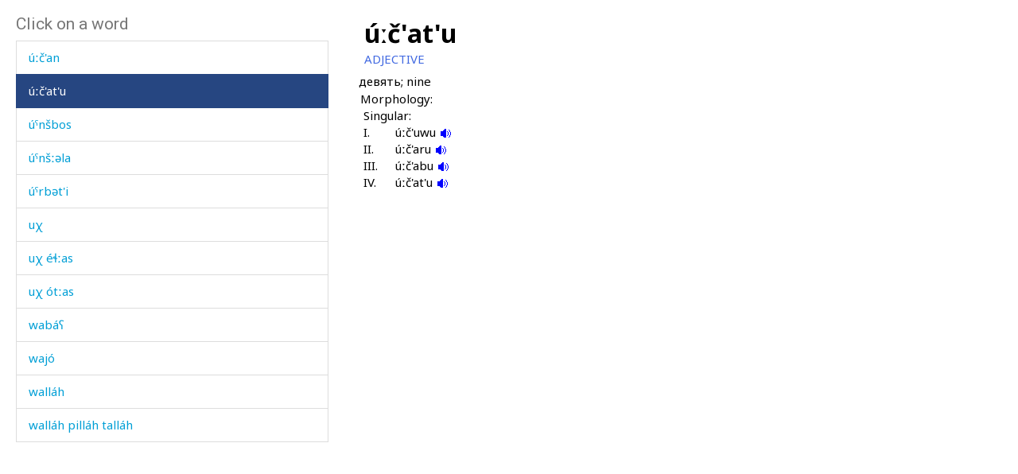

--- FILE ---
content_type: text/html; charset=utf-8
request_url: https://www.smg.surrey.ac.uk/archi-dictionary/lexeme/?LE=3744
body_size: 15990
content:


<!DOCTYPE html>
<!--[if lt IE 7]>      <html class="no-js ie6"> <![endif]-->
<!--[if IE 7]>         <html class="no-js ie7"> <![endif]-->
<!--[if IE 8]>         <html class="no-js ie8"> <![endif]-->
<!--[if gt IE 8]><!-->
<html class="no-js">
<!--<![endif]-->
<head><meta charset="utf-8" /><meta http-equiv="X-UA-Compatible" content="IE=Edge,chrome=1" /><link href="/favicon.ico" rel="icon" /><title>
	Lexeme - Surrey Morphology Group
</title><meta name="viewport" content="width=device-width, initial-scale=1" /><link rel='canonical' href='/archi-dictionary/lexeme/' /><link href="//fonts.googleapis.com/css?family=Roboto:400,300,700,900,500" rel="stylesheet" type="text/css" /><link href="//fonts.googleapis.com/css?family=Noto+Sans:400,700" rel="stylesheet" type="text/css" /><link rel="stylesheet" href="../../assets/css/style.min.css" />
    <link rel="stylesheet" href="/assets/css/db-style.min.css">

    <script type="text/javascript" src="/assets/scripts/libs/modernizr-2.6.2.min.js"> </script>
</head>
<body>
    
        <section class="content db">
            
            <div class="db" style="padding: 20px">
                <form method="post" action="/archi-dictionary/lexeme/?LE=3744" id="form1">
<div class="aspNetHidden">
<input type="hidden" name="__VIEWSTATE" id="__VIEWSTATE" value="k2j+LjhaQxPRtDkZQQjsao99MF8LSbeFu7tVWu0tqTdo5P9wuFhejbAV0XJ/TYrfuE8TObT9w76Opl84UHxl7GkSMjyzth030hzQ+U/VNJwhtsDp7rwh6LkoFYVAyOCd" />
</div>

<script type="text/javascript">
//<![CDATA[
var theForm = document.forms['form1'];
if (!theForm) {
    theForm = document.form1;
}
function __doPostBack(eventTarget, eventArgument) {
    if (!theForm.onsubmit || (theForm.onsubmit() != false)) {
        theForm.__EVENTTARGET.value = eventTarget;
        theForm.__EVENTARGUMENT.value = eventArgument;
        theForm.submit();
    }
}
//]]>
</script>


<script src="/WebResource.axd?d=pynGkmcFUV13He1Qd6_TZBbqf2SB27EcG7IZl5oosjUeL0eCJ9Vj7bkXqcRGOLUYNGSGhIs61Ju_3jruuGsA-Q2&amp;t=638942246805310136" type="text/javascript"></script>

                    
                    
                    


<script type="text/javascript">
    soundout = new Image();
    soundout.src = "/archi/images/audioblue.gif";

    soundover = new Image();
    soundover.src = "/archi/images/audiored.gif";

    imageout = new Image();
    imageout.src = "/archi/images/imageblue.gif";

    imageover = new Image();
    imageover.src = "/archi/images/imagered.gif";

    function show(imgName, imgUrl) {
        if (document.images && imgUrl)
            document[imgName].src = imgUrl.src;
    }
</script>
<div id="archi" data-db-group-name="archi" data-lexeme>
    <div class="row">
        <div class="col-sm-4">
            

<div id="words">
    <h2>Click on a word</h2>
    <div class="scroll-container">
        <ul id="litWordList" class="list-group"><li class="list-group-item"><a href="https://www.smg.surrey.ac.uk/archi-dictionary/lexeme/?LE=3729">u&#740;ri&#769;&#740;no&#740;&#353;</a></li><li class="list-group-item"><a href="https://www.smg.surrey.ac.uk/archi-dictionary/lexeme/?LE=3748">u&#740;ru&#769;&#740;n</a></li><li class="list-group-item"><a href="https://www.smg.surrey.ac.uk/archi-dictionary/lexeme/?LE=3717">u&#769;bk&#620;as</a></li><li class="list-group-item"><a href="https://www.smg.surrey.ac.uk/archi-dictionary/lexeme/?LE=3720">u&#769;hbos</a></li><li class="list-group-item"><a href="https://www.smg.surrey.ac.uk/archi-dictionary/lexeme/?LE=1751">u&#769;k&#720;ut&#720;ut</a></li><li class="list-group-item"><a href="https://www.smg.surrey.ac.uk/archi-dictionary/lexeme/?LE=3725">u&#769;mmat</a></li><li class="list-group-item"><a href="https://www.smg.surrey.ac.uk/archi-dictionary/lexeme/?LE=4523">u&#769;nsur&#269;ennu</a></li><li class="list-group-item"><a href="https://www.smg.surrey.ac.uk/archi-dictionary/lexeme/?LE=3730">u&#769;rk&#720;i</a></li><li class="list-group-item"><a href="https://www.smg.surrey.ac.uk/archi-dictionary/lexeme/?LE=3731">u&#769;r&#641;an&#353;i</a></li><li class="list-group-item"><a href="https://www.smg.surrey.ac.uk/archi-dictionary/lexeme/?LE=3732">u&#769;r&#641;&#740;ali&#353;du</a></li><li class="list-group-item"><a href="https://www.smg.surrey.ac.uk/archi-dictionary/lexeme/?LE=3733">u&#769;r&#641;&#740;ali&#353;dur</a></li><li class="list-group-item"><a href="https://www.smg.surrey.ac.uk/archi-dictionary/lexeme/?LE=2053">u&#769;tik&#720;i</a></li><li class="list-group-item"><a href="https://www.smg.surrey.ac.uk/archi-dictionary/lexeme/?LE=3010">u&#769;t&#720;u</a></li><li class="list-group-item"><a href="https://www.smg.surrey.ac.uk/archi-dictionary/lexeme/?LE=4519">u&#769;wbos</a></li><li class="list-group-item"><a href="https://www.smg.surrey.ac.uk/archi-dictionary/lexeme/?LE=2475">u&#769;w&#269;i</a></li><li class="list-group-item"><a href="https://www.smg.surrey.ac.uk/archi-dictionary/lexeme/?LE=4150">u&#769;&#269;'&#967;ol</a></li><li class="list-group-item"><a href="https://www.smg.surrey.ac.uk/archi-dictionary/lexeme/?LE=3739">u&#769;&#353;du</a></li><li class="list-group-item"><a href="https://www.smg.surrey.ac.uk/archi-dictionary/lexeme/?LE=3743">u&#769;&#620;du</a></li><li class="list-group-item"><a href="https://www.smg.surrey.ac.uk/archi-dictionary/lexeme/?LE=4944">u&#769;&#720;t'ubos</a></li><li class="list-group-item"><a href="https://www.smg.surrey.ac.uk/archi-dictionary/lexeme/?LE=5047">u&#769;&#720;&#269;'an</a></li><li class="list-group-item active"><a href="https://www.smg.surrey.ac.uk/archi-dictionary/lexeme/?LE=3744">u&#769;&#720;&#269;'at'u</a></li><li class="list-group-item"><a href="https://www.smg.surrey.ac.uk/archi-dictionary/lexeme/?LE=3912">u&#769;&#740;n&#353;bos</a></li><li class="list-group-item"><a href="https://www.smg.surrey.ac.uk/archi-dictionary/lexeme/?LE=3745">u&#769;&#740;n&#353;&#720;&#601;la</a></li><li class="list-group-item"><a href="https://www.smg.surrey.ac.uk/archi-dictionary/lexeme/?LE=3746">u&#769;&#740;rb&#601;t'i</a></li><li class="list-group-item"><a href="https://www.smg.surrey.ac.uk/archi-dictionary/lexeme/?LE=3741">u&#967;</a></li><li class="list-group-item"><a href="https://www.smg.surrey.ac.uk/archi-dictionary/lexeme/?LE=1164">u&#967; e&#769;&#620;&#720;as</a></li><li class="list-group-item"><a href="https://www.smg.surrey.ac.uk/archi-dictionary/lexeme/?LE=1618">u&#967; o&#769;t&#720;as</a></li><li class="list-group-item"><a href="https://www.smg.surrey.ac.uk/archi-dictionary/lexeme/?LE=3749">waba&#769;&#661;</a></li><li class="list-group-item"><a href="https://www.smg.surrey.ac.uk/archi-dictionary/lexeme/?LE=4798">wajo&#769;</a></li><li class="list-group-item"><a href="https://www.smg.surrey.ac.uk/archi-dictionary/lexeme/?LE=4497">walla&#769;h</a></li><li class="list-group-item"><a href="https://www.smg.surrey.ac.uk/archi-dictionary/lexeme/?LE=4498">walla&#769;h pilla&#769;h talla&#769;h</a></li><li class="list-group-item"><a href="https://www.smg.surrey.ac.uk/archi-dictionary/lexeme/?LE=4455">walli&#769;t&#720;ejt'u</a></li><li class="list-group-item"><a href="https://www.smg.surrey.ac.uk/archi-dictionary/lexeme/?LE=3913">war</a></li><li class="list-group-item"><a href="https://www.smg.surrey.ac.uk/archi-dictionary/lexeme/?LE=4550">wara&#769;&#661;</a></li><li class="list-group-item"><a href="https://www.smg.surrey.ac.uk/archi-dictionary/lexeme/?LE=4177">war&#269;'a&#769;mi bos</a></li><li class="list-group-item"><a href="https://www.smg.surrey.ac.uk/archi-dictionary/lexeme/?LE=4178">war&#269;'a&#769;mi k&#620;os</a></li><li class="list-group-item"><a href="https://www.smg.surrey.ac.uk/archi-dictionary/lexeme/?LE=4472">waska&#769;</a></li><li class="list-group-item"><a href="https://www.smg.surrey.ac.uk/archi-dictionary/lexeme/?LE=4171">wat'a&#769;n</a></li><li class="list-group-item"><a href="https://www.smg.surrey.ac.uk/archi-dictionary/lexeme/?LE=3750">wa&#295;i&#769;</a></li><li class="list-group-item"><a href="https://www.smg.surrey.ac.uk/archi-dictionary/lexeme/?LE=3916">wa&#620;na&#769;</a></li><li class="list-group-item"><a href="https://www.smg.surrey.ac.uk/archi-dictionary/lexeme/?LE=4553">wa&#661;za&#769;</a></li><li class="list-group-item"><a href="https://www.smg.surrey.ac.uk/archi-dictionary/lexeme/?LE=4554">wa&#661;za&#769; na&#769;si&#295;at</a></li><li class="list-group-item"><a href="https://www.smg.surrey.ac.uk/archi-dictionary/lexeme/?LE=4173">wa&#740;p'</a></li><li class="list-group-item"><a href="https://www.smg.surrey.ac.uk/archi-dictionary/lexeme/?LE=4790">wa&#769;b&#695;o-wa&#769;djo&#720;</a></li><li class="list-group-item"><a href="https://www.smg.surrey.ac.uk/archi-dictionary/lexeme/?LE=3751">wa&#769;k'bos</a></li><li class="list-group-item"><a href="https://www.smg.surrey.ac.uk/archi-dictionary/lexeme/?LE=3753">wa&#769;n&#601;ra</a></li><li class="list-group-item"><a href="https://www.smg.surrey.ac.uk/archi-dictionary/lexeme/?LE=4473">wa&#769;n&#601;rat&#720;u</a></li><li class="list-group-item"><a href="https://www.smg.surrey.ac.uk/archi-dictionary/lexeme/?LE=4474">wa&#769;n&#601;ti</a></li><li class="list-group-item"><a href="https://www.smg.surrey.ac.uk/archi-dictionary/lexeme/?LE=3754">wa&#769;q'mu</a></li><li class="list-group-item"><a href="https://www.smg.surrey.ac.uk/archi-dictionary/lexeme/?LE=3914">wa&#769;rti</a></li><li class="list-group-item"><a href="https://www.smg.surrey.ac.uk/archi-dictionary/lexeme/?LE=4549">wa&#769;rt&#720;u</a></li><li class="list-group-item"><a href="https://www.smg.surrey.ac.uk/archi-dictionary/lexeme/?LE=3355">wa&#769;r&#269;i</a></li><li class="list-group-item"><a href="https://www.smg.surrey.ac.uk/archi-dictionary/lexeme/?LE=4972">wa&#769;r&#967;&#740;bos</a></li><li class="list-group-item"><a href="https://www.smg.surrey.ac.uk/archi-dictionary/lexeme/?LE=2511">wa&#769;sbos</a></li><li class="list-group-item"><a href="https://www.smg.surrey.ac.uk/archi-dictionary/lexeme/?LE=4552">wa&#769;zlin</a></li><li class="list-group-item"><a href="https://www.smg.surrey.ac.uk/archi-dictionary/lexeme/?LE=3301">wa&#769;&#269;'pic'</a></li><li class="list-group-item"><a href="https://www.smg.surrey.ac.uk/archi-dictionary/lexeme/?LE=4551">wa&#769;&#620;bot&#720;ut</a></li><li class="list-group-item"><a href="https://www.smg.surrey.ac.uk/archi-dictionary/lexeme/?LE=4172">wa&#769;&#740;p'bos</a></li><li class="list-group-item"><a href="https://www.smg.surrey.ac.uk/archi-dictionary/lexeme/?LE=3917">wa&#769;&#740;rt'i</a></li><li class="list-group-item"><a href="https://www.smg.surrey.ac.uk/archi-dictionary/lexeme/?LE=4470">wa&#769;&#740;rtbos</a></li><li class="list-group-item"><a href="https://www.smg.surrey.ac.uk/archi-dictionary/lexeme/?LE=2448">we&#769;&#740;l&#269;'bos</a></li><li class="list-group-item"><a href="https://www.smg.surrey.ac.uk/archi-dictionary/lexeme/?LE=4973">we&#769;&#740;&#382;bos</a></li><li class="list-group-item"><a href="https://www.smg.surrey.ac.uk/archi-dictionary/lexeme/?LE=3918">wic'</a></li><li class="list-group-item"><a href="https://www.smg.surrey.ac.uk/archi-dictionary/lexeme/?LE=3919">wiki&#769;l</a></li><li class="list-group-item"><a href="https://www.smg.surrey.ac.uk/archi-dictionary/lexeme/?LE=3920">wik&#620;</a></li><li class="list-group-item"><a href="https://www.smg.surrey.ac.uk/archi-dictionary/lexeme/?LE=2284">wik&#620;</a></li><li class="list-group-item"><a href="https://www.smg.surrey.ac.uk/archi-dictionary/lexeme/?LE=3752">wik&#620;'a&#769;d</a></li><li class="list-group-item"><a href="https://www.smg.surrey.ac.uk/archi-dictionary/lexeme/?LE=5049">wik&#620;a&#769;n</a></li><li class="list-group-item"><a href="https://www.smg.surrey.ac.uk/archi-dictionary/lexeme/?LE=4176">wird</a></li><li class="list-group-item"><a href="https://www.smg.surrey.ac.uk/archi-dictionary/lexeme/?LE=4471">wirdi&#353;ke&#769;s</a></li><li class="list-group-item"><a href="https://www.smg.surrey.ac.uk/archi-dictionary/lexeme/?LE=3923">wiri&#769;s</a></li></ul>
    </div>
</div>

        </div>
        <div class="col-sm-7 lexeme-body">
            <table class='no-border'>
<tr>
<td class="C1"></td>
<td class="C2"></td>
<td class="C3"></td>
<td class="C4"></td>
<td class="C5"></td>
<td class="C6"></td>
</tr>
<tr>
<td colspan="6"><span class="Ln">u&#769;&#720;&#269;'at'u</span></td>
</tr>
<tr>
<td colspan="5"><span class="Wc">ADJECTIVE</span></td>
<td></td>
</tr>
<tr class="G">
<td colspan="2"></td>
<td colspan="4">&#1076;&#1077;&#1074;&#1103;&#1090;&#1100;; nine
</td>
</tr>
<tr class="Mgp">
<td colspan="6">&nbsp;</td>
</tr>
<tr>
<td></td>
<td colspan="5"><span class="Mh">Morphology:</span></td>
</tr>
<tr>
<td colspan="2"></td>
<td colspan="4"><span class="Sph">Singular:</span></td>
</tr>
<tr>
<td colspan="2"></td>
<td><span class="Rn">I.</span></td>
<td colspan="3"><span class="Sp">u&#769;&#720;&#269;'uwu </span><a href="/archi/links/2u\uuwchatu\uuwchuwu.mp3" onmouseover="show('V1IGenderSg',soundover);" onmouseout="show('V1IGenderSg',soundout);"><img src="/archi/images/audioblue.gif" alt="Click to hear the sound" name="V1IGenderSg" /></a>
</td>
</tr>
<tr>
<td colspan="2"></td>
<td><span class="Rn">II.</span></td>
<td colspan="3"><span class="Sp">u&#769;&#720;&#269;'aru </span><a href="/archi/links/2u\uuwchatu\uuwcharu.mp3" onmouseover="show('V1IIGenderSg',soundover);" onmouseout="show('V1IIGenderSg',soundout);"><img src="/archi/images/audioblue.gif" alt="Click to hear the sound" name="V1IIGenderSg" /></a>
</td>
</tr>
<tr>
<td colspan="2"></td>
<td><span class="Rn">III.</span></td>
<td colspan="3"><span class="Sp">u&#769;&#720;&#269;'abu </span><a href="/archi/links/2u\uuwchatu\uuwchabu.mp3" onmouseover="show('V1IIIGenderSg',soundover);" onmouseout="show('V1IIIGenderSg',soundout);"><img src="/archi/images/audioblue.gif" alt="Click to hear the sound" name="V1IIIGenderSg" /></a>
</td>
</tr>
<tr>
<td colspan="2"></td>
<td><span class="Rn">IV.</span></td>
<td colspan="3"><span class="Sp">u&#769;&#720;&#269;'at'u </span><a href="/archi/links/2u\uuwchatu\uuwchatu.mp3" onmouseover="show('V1IVGenderSg',soundover);" onmouseout="show('V1IVGenderSg',soundout);"><img src="/archi/images/audioblue.gif" alt="Click to hear the sound" name="V1IVGenderSg" /></a>
</td>
</tr>
</table>

        </div>
    </div>
</div>



                
<div class="aspNetHidden">

	<input type="hidden" name="__VIEWSTATEGENERATOR" id="__VIEWSTATEGENERATOR" value="CA0B0334" />
	<input type="hidden" name="__SCROLLPOSITIONX" id="__SCROLLPOSITIONX" value="0" />
	<input type="hidden" name="__SCROLLPOSITIONY" id="__SCROLLPOSITIONY" value="0" />
	<input type="hidden" name="__EVENTTARGET" id="__EVENTTARGET" value="" />
	<input type="hidden" name="__EVENTARGUMENT" id="__EVENTARGUMENT" value="" />
</div>

<script type="text/javascript">
//<![CDATA[

theForm.oldSubmit = theForm.submit;
theForm.submit = WebForm_SaveScrollPositionSubmit;

theForm.oldOnSubmit = theForm.onsubmit;
theForm.onsubmit = WebForm_SaveScrollPositionOnSubmit;
//]]>
</script>
</form>
            </div>
        </section>


    <!-- javascript -->

    <script type="text/javascript" src="//ajax.googleapis.com/ajax/libs/jquery/1.9.1/jquery.min.js"> </script>
    <script type="text/javascript"> window.jQuery || document.write("<script src='/assets/scripts/libs/jquery-1.9.1.min.js'>\x3C/script>") </script>
    <script type="text/javascript" src="/assets/scripts/main/default.min.js"> </script>
    
    <script type="text/javascript" src="//maxcdn.bootstrapcdn.com/bootstrap/3.3.4/js/bootstrap.min.js"></script>
    <script type="text/javascript">window.jQuery || document.write("<script src='/assets/scripts/libs/bootstrap.min.js'>\x3C/script>")</script>
    <script src="/assets/scripts/main/dbs.min.js"></script>

    <!--[if lt IE 7]>
        <p class="browsehappy">You are using an <strong>outdated</strong> browser. Please <a href="http://browsehappy.com/">upgrade your browser</a> to improve your experience.</p>
    <![endif]-->
</body>
</html>